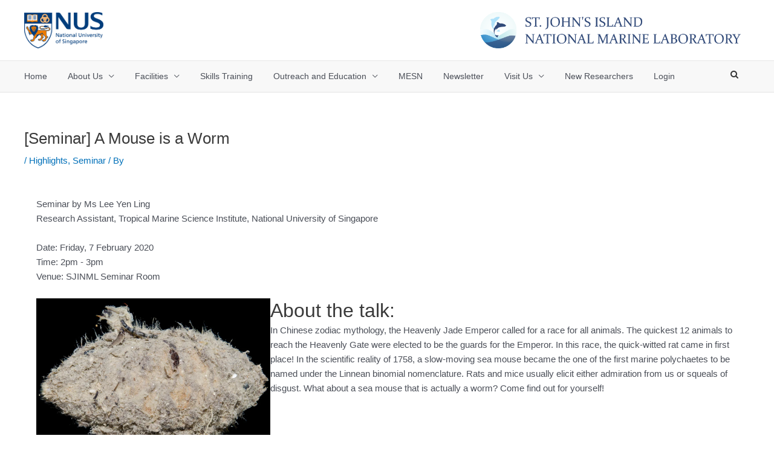

--- FILE ---
content_type: text/css
request_url: https://sjinml.nus.edu.sg/wp-content/themes/nus-astra-theme/assets/css/main.css?ver=6.6.1
body_size: 3227
content:
.js_active .vc_row.vc_inner{
    margin-left:-15px;
    margin-right:-15px;
}
body.nus-astra{
    font-family: "Helvetica Neue", Helvetica, Arial, sans-serif;
    font-weight:500;
}

.faicon {
    font-family: "FontAwesome";
}
.nus-astra a,
.nus-astra a:hover{
    text-decoration:none;
}
.nus-astra .main-header-bar{
	padding:0px;
    border-bottom-width:0px;
}
.nus-astra .main-header-bar-wrap .ast-container{
    padding-left:20px;
    padding-right:20px;
}
.nus-astra .main-header-bar > .ast-container{
	padding-top:20px;
	padding-bottom:20px;
}
.nus-astra .main-header-container{
	-webkit-align-items: flex-end;
	-moz-box-align: flex-end;
	-ms-flex-align: flex-end;
	align-items: flex-end;
}
.nus-astra .site-branding{
	order:1;
}

.nus-site-logo-link{
	height:60px;
	float:left;
}
.nus-site-logo-link img{
	max-width:100%;
    width:131px;
}
.nus-astra .ast-site-identity{
	float:left;
	margin-left:15px;
}
.nus-astra .ast-site-title-wrap{
	max-height:60px;
	height:60px;
	border-left:1px solid #dfdfdf !important;
}
.nus-astra .ast-site-title-wrap .site-title{
	padding-left:15px;
}
.nus-astra .site-logo-img{
	display:block;
	max-height:60px;
	height:60px;
	border-left:1px solid #dfdfdf !important;
}
.nus-astra .site-logo-img img{
	padding-top:4px;
}
.nus-astra .nus-quicklinks-container{
	order:2;
	width: auto;
    text-align: right;
    -webkit-box-flex: 1;
    -webkit-flex: 1;
    -moz-box-flex: 1;
    -ms-flex: 1;
    flex: 1;
}
.nus-quicklinks .menu{
	margin:0px;
	padding:0px;
	list-style-type:none;
	line-height:1em;
	display:block;
    text-align:right;
}
.nus-quicklinks .menu li{
	list-style-type:none;
	display:inline-block;
	padding:10px 15px 3px;
	line-height:1em;
	font-size:14px;
    float:none;
}
.nus-quicklinks .menu li a{
    padding:0px;
}

.nus-quicklinks .menu li a,
.nus-quicklinks .menu li a:visited{
	color:#999;
    background-color:transparent;
    text-decoration:none;
}
.nus-quicklinks .menu li a:hover{
	color:#ef7c00;
}

.nus-main-menu-container{
	background-color: #f8f8f8;
	border-top:1px solid #e7e7e7;
	border-bottom:1px solid #e7e7e7;
}
.nus-main-menu-container .ast-main-header-bar-alignment{
	float:left;
}

.nus-main-menu-container .main-header-bar-navigation{
    float:left;
    line-height:1em;
}
.nus-main-menu-container .ast-main-header-bar-alignment .main-header-bar-navigation{
	float:none;
}
.nus-main-menu-container .ast-main-header-bar-alignment nav{
	line-height:1em;
}
.nus-astra .nus-main-menu-container .main-navigation{
	padding-left:0px;
}
.nus-main-menu-container .main-navigation .main-header-menu{
	display:block !important;
	float:left;
	line-height:1em;
}
.nus-main-menu-container .main-navigation .main-header-menu > li{
	line-height:1em;
	display:inline-block;
	margin-left:30px;
}
.nus-main-menu-container .main-navigation .main-header-menu > li:first-child{
	margin-left:0px;
}
.nus-main-menu-container .main-navigation .main-header-menu li a{
	padding:15px 0px;
	font-size:14px;
	font-weight:500;
	line-height:1.5em;
    text-decoration: none;
}
.nus-main-menu-container .main-navigation .main-header-menu li:hover > a,
.nus-main-menu-container .main-navigation .main-header-menu li.current-menu-item > a,
.nus-main-menu-container .main-navigation .main-header-menu li.current-menu-parent > a,
.nus-main-menu-container .main-navigation .main-header-menu li.current-menu-ancestor > a{
	-moz-box-shadow:0 -3px 0 #ef7c00 inset;
	-webkit-box-shadow:0 -3px 0 #ef7c00 inset;
	box-shadow:0 -3px 0 #ef7c00 inset;
	color:#003d7c;
}
.nus-main-menu-container .main-navigation li.menu-item-has-children>a:after,
.nus-main-menu-container .main-navigation li.page_item_has_children>a:after{
    right:2em;
}

.nus-main-menu-container .main-navigation .main-header-menu .sub-menu{
    padding:15px 0px;
}
.nus-main-menu-container .main-navigation .main-header-menu .sub-menu li{
    display:block;
    padding:0px 15px;
}
.nus-main-menu-container .main-navigation .main-header-menu .sub-menu > li > a {
    display: block;
    padding: 10px;
    color: #003d7c;
    border-style:solid;
    border-color: #f5f5f5;

    box-shadow:none;
    -moz-box-shadow:none;
    -webkit-box-shadow:none;
}


.nus-main-menu-container .main-navigation .main-header-menu .sub-menu  li.menu-item a{
	border-top:1px solid #f5f5f5;
}

.nus-main-menu-container .main-navigation .main-header-menu ul.sub-menu  li.menu-item:last-child a{
	border-bottom:1px solid #f5f5f5;
}

.nus-main-menu-container .main-navigation .main-header-menu .sub-menu > li > a:hover{
    background-color:#f5f5f5;
}

.submenu-with-border ul ul{
    top:-16px;
    margin-left:1px;
}

.nus-main-menu-container #site-navigation .nus-quicklinks{
    display:none;
}

.nus-main-menu-container .search-btn-box{
	float:right;
	line-height:1em;
}
.nus-main-menu-container .search-btn-box .fa-search{
    padding: 15px;
	font-size:14px;
	line-height:1em;
	display:inline-block;
	text-align:center;
	color:#333;
    text-decoration:none;
}
.nus-main-menu-container .search-btn-box .fa-search:hover,
.nus-main-menu-container .search-btn-box .fa-search.open{
	color:#ef7c00;
}

.nus-search-box{
	background: #f8f8f8;
	height:0px;
	overflow:hidden;
	border-bottom:1px solid transparent;
	-webkit-transition:all .5s ease-out;
	-moz-transition:all .5s ease-out;
	transition:all .5s ease-out;
}
.nus-search-box.in{
	height:86px;
}
.nus-search-box .ast-container{
	padding-top:20px;
	padding-bottom:20px;
}
.nus-search-box .ast-container .search{
	position:relative;
}
.nus-search-box.collapse.in{
	border-bottom:1px solid #e7e7e7;
}
.nus-search-box input[type="text"] {
    padding-left: 40px;
    width: 100%;
    height: 45px;
    border-radius: 0;
    -webkit-border-radius: 0px;
    -moz-border-radius: 0px;
	background-color:#fff;
	border:1px solid #dfdfdf;
	color:#555;
	font-size:18px;
}
.nus-search-box .icon {
    position: absolute;
    top: 10px;
    left: 15px;
	font-size:16px;
    color: #ccc;
}
.nus-search-box .icon:before{
	font-family: "FontAwesome";
	content: "\f002";
}

/*******************
***** FOOTER *******
*******************/

.nus-breadcrumbs {
    background: #002449;
    border-top: 1px solid #003d7c;
    padding: 13px 0;
	font-size:14px;
	line-height:1.4em;
}

.nus-breadcrumbs ul {
    list-style: none;
    margin: 0;
    padding: 0;
}

.nus-breadcrumbs ul > li {
    display: inline-block;
    color: #999;
    margin-right: 5px;
}

.nus-breadcrumbs ul > li .icon {
    padding-right: 10px;
    color: #ef7c00;
}

.nus-breadcrumbs ul > li + li:before {
    content: " / ";
    margin-right: 5px;
}

.nus-breadcrumbs ul > li a {
    color: #555;
}

.nus-astra.wpb-js-composer .ast-container > #primary.content-area article > .entry-content{
	margin-left:-15px;
	margin-right:-15px;
}

.nus-astra.wpb-js-composer .ast-container > #primary.content-area article > .entry-content.nus_vc_has_fullwidth{
	margin-left:0px;
	margin-right:0px;
}

.nus-footer{
	background: #003062;
	border-top: 1px solid #003d7c;
}
.nus-footer-overlay {
    background: #003062;
    color: #999;
    font-weight: 400;
	font-size:14px;
}

.nus-footer a {
    color: #999;
}

.nus-footer .widget-title{
	font-size:18px;
	line-height:1.3em;
	color:#fff;
	margin-bottom:13px;
}

.nus-footer .widget_nav_menu .menu > li > a {
    font-size: 18px;
    color: #fff;
    line-height: 1.3em;
    padding-bottom: 13px;
    display: block;
}

.nus-footer .widget_nav_menu .menu .sub-menu{
	margin-top:0px;
}

.nus-footer .widget_nav_menu ul.sub-menu li {
    padding: 0px;
}

.nus-footer .nus-footer-right-text{
    margin-left:auto;
    margin-right:auto;
    float:none;
}

.nus-footer .nus-social-box {
    text-align: center;
}

.nus-footer .nus-social-box .module-ct{
    width:250px;
    text-align:left;
    display:inline-block;
}

.nus-footer .navigator .title {
    margin-top: 0;
    color: #fff;
    font-size: 18px;
}

.nus-footer ul {
    margin: 0;
    padding: 0;
}

.nus-footer ul.nus-contact-us li {
    position: relative;
}

.nus-footer .nus-social-box ul li {
    padding-left: 30px;
}

.nus-footer .navigator ul li {
    list-style: none;
    line-height: 24px;
}

.nus-footer ul.nus-contact-us .icon {
    display: block;
    position: absolute;
    left: 0;
    color: #fff;
    top: 2px;
}

.nus-footer .nus-social-box .footnav-alt {
    margin-top: 40px;
}

.ast-small-footer {
	background: #003062;
    border-top: 1px solid #003d7c;
}
.ast-small-footer .ast-footer-overlay{
	background: #003062;
	color: #999999;
    padding: 40px 10px;
    text-align: center;
    font-size: 12px;
}

.ast-small-footer a{
	color:#999;
}

.footer-sml-layout-1 .ast-small-footer-section-2{
	margin-top:2px;
}
.ast-small-footer .nav-menu a{
	padding:0px;
}
.ast-small-footer #menu-footer-menu > li:before {
    content: '\2022';
    padding-right: 15px;
    padding-left: 15px;
}
.ast-small-footer #menu-footer-menu > li:first-child:before{
	content:'';
	padding-right:0px;
	padding-left:0px;
}

/********* Media Queries *********/
@media only screen and (max-width:920px){
    .ast-header-break-point .site-header{
        border-bottom:0px;
    }
    .ast-header-break-point .ast-mobile-header-inline .site-branding{
        padding-bottom:0px;
    }
    .ast-header-break-point .ast-mobile-menu-buttons{
        padding-bottom:0px;
    }
    .nus-site-logo-link{
        height:30px;
    }
    .nus-site-logo-link img{
        height:30px;
        width:auto;
    }
    .nus-quicklinks-container{
        display:none;
    }
    .ast-site-identity{
        display:none;
    }

    .ast-header-break-point .ast-mobile-menu-buttons .menu-toggle{
        background-color:transparent;
        color:#333;
    }
    .ast-header-break-point .ast-mobile-menu-buttons{
        position:absolute;
        right:0px;
        top:-4px;
    }

    .nus-main-menu-container{
        border-bottom:0px;
    }

    #page{
        -webkit-transition: right 0.5s ease-in;
        transition: right 0.5s ease-in;
        right:0px;
    }

    #page.toggle-on{
        right:250px;
    }

    .ast-button-wrap .menu-toggle.toggled .menu-toggle-icon:before{
        content:'\e5d2';
    }

    .ast-header-break-point .main-header-bar .main-header-bar-navigation{
        display:block;
        max-width:250px;
        position:fixed;
        top:0px;
        bottom:0px;
        right:-250px;
        z-index:999;
        overflow-y:scroll;
        transition:right 0.5s ease-out;
        -moz-transition:right 0.5s ease-out;
        -webkit-transition:right 0.5s ease-out;
    }
    .ast-header-break-point .main-header-bar .main-header-bar-navigation.toggle-on{
        right:20px;
    }
    .admin-bar.ast-header-break-point .main-header-bar .main-header-bar-navigation{
        top:46px;
    }

    #page.toggle-on .nus-main-menu-container .ast-main-header-bar-alignment{
        position: fixed;
        top: 0px;
        bottom: 0px;
        left: 0px;
        right: 0px;
        z-index: 998;
        background-color:rgba(0,0,0,0.1);
    }

    .nus-main-menu-container .ast-main-header-bar-alignment nav{
        position:relative;
    }

    #nav-closer{
        position:absolute;
        top:0px;
        right:0px;
        width:35px;
        height:35px;
        line-height:35px;
        text-align:center;
        background-color:#bbbbbb;
        font-size:21px;
        font-weight:700;
        text-shadow: 0 1px 0 #ffffff;
        opacity: 0.2;
        color:#000;
    }
    #nav-closer:before{
        font-family:FontAwesome;
        content:"\f00d";
    }

    .ast-header-break-point .main-navigation{
        max-width:250px;
        padding:24px 12px !important;
        background-color:#f5f5f5;
        box-sizing:border-box;
        -webkit-box-sizing:border-box;
        -moz-box-sizing:border-box;
    }

    .ast-header-break-point #site-navigation:before{
        content:"SIDEBAR";
        display:block;
        padding:12px 15px;
        background-color:#eee;
        font-size:14px;
        font-weight:700;
        color:#333;
    }
    .ast-header-break-point .main-navigation:before{
        content:"Main Menu";
        display:block;
        margin-bottom:10px;
        font-size:18px;
        font-weight:400;
        color:#333;
    }
    .main-navigation:after{
        content:"";
        display:block;
        clear:both;
    }

    .nus-main-menu-container .main-header-bar-navigation.toggle-on{
        padding-top:0px;
    }

    .nus-main-menu-container .main-navigation .main-header-menu{
        float:none;
    }

    .nus-main-menu-container .main-navigation .main-header-menu > li{
        margin-left:0px;
    }

    .nus-main-menu-container .main-navigation .main-header-menu li:hover > a,
    .nus-main-menu-container .main-navigation .main-header-menu li.current-menu-item > a,
    .nus-main-menu-container .main-navigation .main-header-menu li.current-menu-parent > a,
    .nus-main-menu-container .main-navigation .main-header-menu li.current-menu-ancestor > a{
        box-shadow:none;
        -moz-box-shadown:none;
        -webkit-box-shadow:none;
        background: #003d7c;
        color: #fff;
    }

    .nus-main-menu-container .main-navigation .main-header-menu li a.menu-link{
        border:0px;
        padding:10px 15px;
    }

    .nus-main-menu-container #site-navigation .nus-quicklinks{
        display:block;
        max-width:250px;
        padding:24px 12px !important;
        background-color:#f5f5f5;
        box-sizing:border-box;
        -webkit-box-sizing:border-box;
        -moz-box-sizing:border-box;
    }
    #site-navigation .nus-quicklinks:before{
        content:"Quick Links";
        display:block;
        margin-bottom:10px;
        font-size:18px;
        font-weight:400;
        color:#333;
    }
    #site-navigation .nus-quicklinks:after{
        content:"";
        display:block;
        clear:both;
    }

    .nus-main-menu-container #site-navigation .nus-quicklinks ul.menu{
        border-top:1px solid #eaeaea;
        background-color:#f9f9f9;
    }
    .nus-main-menu-container #site-navigation .nus-quicklinks ul.menu > li{
        margin-left:0px;
        display:block;
        padding:0;
    }

    .nus-main-menu-container #site-navigation .nus-quicklinks ul.menu li > a{
        width:100%;
        display:block;
        text-align:left;
        padding:10px 15px;
        font-size: 14px;
        font-weight: 500;
        line-height: 1.5em;
        color:#3a3a3a;
    }

    .nus-main-menu-container #site-navigation .nus-quicklinks ul.menu li:hover > a,
    .nus-main-menu-container #site-navigation .nus-quicklinks ul.menu li.current-menu-item > a,
    .nus-main-menu-container #site-navigation .nus-quicklinks ul.menu li.current-menu-parent > a,
    .nus-main-menu-container #site-navigation .nus-quicklinks ul.menu li.current-menu-ancestor > a{
        box-shadow:none;
        -moz-box-shadown:none;
        -webkit-box-shadow:none;
        background: #003d7c;
        color: #fff;
    }

    .nus-main-menu-container #site-navigation .nus-quicklinks ul.menu li a{
        border:0px;
        padding:10px 15px;
    }

    .ast-header-break-point .main-header-bar .main-header-bar-navigation .menu-item-has-children>.ast-menu-toggle{
        top:13px;
        line-height:1em;
    }

    .nus-main-menu-container .search-btn-box{
        position:absolute;
        right:50px;
        top:14px;
        display:block !important;
    }

    .nus-footer .nus-social-box{
        padding:20px 0px 0px;
        border:0px;
        text-align:center;
    }

    .nus-footer ul.nus-contact-us .icon{
        display:inline-block;
        position:static;
    }
}


--- FILE ---
content_type: text/css
request_url: https://sjinml.nus.edu.sg/wp-content/themes/nus-astra-theme/style.css?ver=20190828
body_size: 1618
content:
/**
Theme Name: NUS Websparks
Author: Websparks
Author URI: http://www.websparks.sg/
Description: NUS Websparks is a customized theme. It is designed for NUS project only.
Version: 1.0.0
License: GNU General Public License v2 or later
License URI: http://www.gnu.org/licenses/gpl-2.0.html
Text Domain: nus-astra
Template: astra
*/

/********* Custom Font **********/
@font-face {
    font-family: 'HelveticaNeue';
    src: url('./assets/fonts/HelveticaNeueItalic.woff2') format('woff2'),
        url('./assets/fonts/HelveticaNeueItalic.woff') format('woff'),
        url('./assets/fonts/HelveticaNeueItalic.ttf') format('truetype');
    font-weight: 100;
    font-style: italic;
}

@font-face {
    font-family: 'HelveticaNeue';
    src: url('./assets/fonts/HelveticaNeueMedium.woff2') format('woff2'),
        url('./assets/fonts/HelveticaNeueMedium.woff') format('woff'),
        url('./assets/fonts/HelveticaNeueMedium.ttf') format('truetype');
    font-weight: 500;
    font-style: normal;
}

@font-face {
    font-family: 'HelveticaNeue';
    src: url('./assets/fonts/HelveticaNeueMedium_1.woff2') format('woff2'),
        url('./assets/fonts/HelveticaNeueMedium_1.woff') format('woff'),
        url('./assets/fonts/HelveticaNeueMedium_1.ttf') format('truetype');
    font-weight: 500;
    font-style: normal;
}

@font-face {
    font-family: 'HelveticaNeue';
    src: url('./assets/fonts/HelveticaNeueBold.woff2') format('woff2'),
        url('./assets/fonts/HelveticaNeueBold.woff') format('woff'),
        url('./assets/fonts/HelveticaNeueBold.ttf') format('truetype');
    font-weight: bold;
    font-style: normal;
}

@font-face {
    font-family: 'HelveticaNeue';
    src: url('./assets/fonts/HelveticaNeueBlackCond.woff2') format('woff2'),
        url('./assets/fonts/HelveticaNeueBlackCond.woff') format('woff'),
        url('./assets/fonts/HelveticaNeueBlackCond.ttf') format('truetype');
    font-weight: 900;
    font-style: normal;
}

@font-face {
    font-family: 'HelveticaNeue';
    src: url('./assets/fonts/HelveticaNeueRegular.woff2') format('woff2'),
        url('./assets/fonts/HelveticaNeueRegular.woff') format('woff'),
        url('./assets/fonts/HelveticaNeueRegular.ttf') format('truetype');
    font-weight: 100;
    font-style: normal;
}

@font-face {
    font-family: 'HelveticaNeue';
    src: url('./assets/fonts/HelveticaNeueLight.woff2') format('woff2'),
        url('./assets/fonts/HelveticaNeueLight.woff') format('woff'),
        url('./assets/fonts/HelveticaNeueLight.ttf') format('truetype');
    font-weight: 300;
    font-style: normal;
}

@font-face {
    font-family: 'HelveticaNeue';
    src: url('./assets/fonts/HelveticaNeueThin.woff2') format('woff2'),
        url('./assets/fonts/HelveticaNeueThin.woff') format('woff'),
        url('./assets/fonts/HelveticaNeueThin.ttf') format('truetype');
    font-weight: 100;
    font-style: normal;
}

@font-face {
    font-family: 'HelveticaNeue';
    src: url('./assets/fonts/HelveticaNeueBold_1.woff2') format('woff2'),
        url('./assets/fonts/HelveticaNeueBold_1.woff') format('woff'),
        url('./assets/fonts/HelveticaNeueBold_1.ttf') format('truetype');
    font-weight: bold;
    font-style: normal;
}

@font-face {
    font-family: 'HelveticaNeue';
    src: url('./assets/fonts/HelveticaNeueLight_1.woff2') format('woff2'),
        url('./assets/fonts/HelveticaNeueLight_1.woff') format('woff'),
        url('./assets/fonts/HelveticaNeueLight_1.ttf') format('truetype');
    font-weight: 300;
    font-style: normal;
}

@font-face {
    font-family: 'HelveticaNeue';
    src: url('./assets/fonts/HelveticaNeueHeavy.woff2') format('woff2'),
        url('./assets/fonts/HelveticaNeueHeavy.woff') format('woff'),
        url('./assets/fonts/HelveticaNeueHeavy.ttf') format('truetype');
    font-weight: 900;
    font-style: normal;
}

/********* Custom Style *********/

.displaynone{
	/*display:none !important;*/
}
.nus-astra .site-branding{
	width:100%;
}
.nus-astra .ast-site-identity{
	padding:0;
	float:right;
}

.nus-astra .site-logo-img{
	border-left:0px solid #193857 !important;
}
.nus-astra .ast-site-identity img{
	padding:0;
	margin-left:15px;
}

.nus-astra .nus-quicklinks-container{
	display:none;
}

.nus-astra:not( .logged-in ) .only-logged-in{
	display:none !important;
}

.nus-astra.logged-in .only-logged-out{
	display:none !important;
}

.nus-astra .fl-rich-text a{
	color:#0c71c3 !important;
	font-weight:700 !important;
}

.nus-astra .fl-rich-text ul.products li.product a.button{
	color:#fff !important;
}

.nus-astra .wc-bookings-booking-form .wc-bookings-booking-cost{
	display:none !important;
}

.nus-astra .nus-post-grid-cat.post-carousel{
	display:none;
}

.nus-astra .nus-post-carousel .fl-post-carousel{
	padding-left:0px;
	padding-right:0px;
	padding-bottom:100px;
}

.nus-astra .nus-post-carousel .fl-post-carousel-navigation{
	top:auto;
	bottom:50px;
}

.nus-astra .nus-post-carousel .fl-post-carousel-navigation .carousel-prev{
	left:50%;
	margin-left:-47px;
}

.nus-astra .nus-post-carousel .fl-post-carousel-navigation .carousel-next{
	right:50%;
	margin-right:-47px;
}

.nus-astra .fl-post-carousel-post{
	display:flex;
	flex-direction:column;
}
.nus-astra .fl-post-carousel-post .fl-post-carousel-image{
	order:1;
}
.nus-astra .fl-post-carousel-post .nus-post-grid-cat.post-carousel{
	display:block;
	order:2;
	text-align:center;
	padding:10px 20px 0px; 
}

.nus-astra .fl-post-carousel-post .nus-post-grid-cat.post-carousel h4{
	margin:0;
	padding:0;
}

.nus-astra .fl-post-carousel-post .fl-post-carousel-text{
	order:3;
}

.nus-astra .fl-post-carousel-post .fl-post-carousel-text .fl-post-carousel-title{
	text-align:center;
	font-size:18px;
	letter-spacing:1px;
}

.nus-astra .fl-post-carousel-post .fl-post-carousel-text .fl-post-carousel-content{
	text-align:center;
	font-size:14px;
	padding-bottom:105px;

}

.nus-astra .fl-post-carousel-post .fl-post-carousel-content > p{
	overflow:hidden;
	max-height:66px;
	margin-bottom:0px;
}
.nus-astra .fl-post-carousel-post .fl-post-carousel-text .read-more{
	display:none;
}

.nus-astra .fl-post-carousel-post .fl-post-carousel-text .fl-post-carousel-more{
	display:block;
	font-size:14px;
	font-weight:700;
	background-color:#007aff;
	padding:15px 30px;
	margin-top:40px;
	margin-bottom:20px;
	color:#fff;
	position: absolute;
    bottom: 8px;
    left: 50%;
    margin-left: -67px;
}

.nus-astra .fl-post-grid-text .read-more{
	display:none;
}

.nus-astra .fl-post-grid-text .fl-post-grid-content > p{
	overflow: hidden;
	line-height:22px;
	height:66px;
}

.nus-astra .nus-post-grid-cat h4{
	font-size:12px;
	letter-spacing:1px;
	margin-bottom:12px;
}

.nus-astra .nus-post-grid .fl-post-grid-more{
	color:#fff;
	background-color:#0c71c3;
	padding:12px 19px;
	font-weight:700;
}

.nus-astra ul.products .star-rating,
.nus-astra ul.products .price{
	display:none !important;
}

.nus-astra .summary .price{
	display:none !important;
}

.nus-astra .wc-bookings-booking-form .wc_booking_field_researcher-type{
	position:relative;
}

.nus-astra .wc-bookings-booking-form .wc_booking_field_researcher-type:after{
	content:"";
	display:block;
	position:absolute;
	bottom:0px;
	left:0px;
	right:0px;
	height:30px;
	z-index: 40;
}

.nus-astra.nus_administrator .wc-bookings-booking-form .wc_booking_field_researcher-type:after{
	display:none;
}

.nus-astra .footnav-info li{
	padding-left:30px;
	position:relative;
}

.nus-astra .footnav-info li span.icon{
	position:absolute;
	top:6px;
	left:0px;
	color:#fff;
	line-height:1;
}

.nus-astra .footer-social{
	text-align:center;
}

.nus-astra .footnav-social a{
	display:inline-block;
	padding:15px 2px 0;
}

.nus-astra #tribe-events-content-wrapper{
	padding-top:100px;
}

.nus-astra .nrf-logo-container{
	padding:20px;
	text-align:center;
	background-color:#DDECF5;
}

.nus-astra .logo-nrf-container img{
	display:block;
	margin:0 auto;
}

.nus-astra > .datepicker.dropdown-menu{
	z-index:100 !important;
}

.nus-astra .tribe-events-tooltip .entry-title{
	font-size:1.2rem;
}

.nus-astra .nus-footer-overlay{
	padding-top:43px;
	padding-bottom:43px;
}

.nus-astra .ast-small-footer .ast-footer-overlay{
	padding-top:25px;
	padding-bottom:25px;
}

.nus-astra.woocommerce-cart .shop_table .product-price,
.nus-astra.woocommerce-cart .shop_table .product-quantity,
.nus-astra.woocommerce-cart .shop_table .product-subtotal{
	color:transparent;
}

.nus-astra.woocommerce-cart .cart_totals h2,
.nus-astra.woocommerce-cart .cart_totals .cart-subtotal,
.nus-astra.woocommerce-cart .cart_totals .woocommerce-shipping-totals.shipping,
.nus-astra.woocommerce-cart .cart_totals .order-total{
	display:none;
}

.nus-astra.woocommerce-checkout .woocommerce-additional-fields h3,
.nus-astra.woocommerce-checkout .woocommerce-additional-fields #order_comments_field{
	display:none;
}

.nus-astra.woocommerce-checkout .woocommerce-billing-fields #billing_company_field.form-row,
.nus-astra.woocommerce-checkout .woocommerce-billing-fields #billing_country_field.form-row,
.nus-astra.woocommerce-checkout .woocommerce-billing-fields #billing_address_1_field.form-row,
.nus-astra.woocommerce-checkout .woocommerce-billing-fields #billing_address_2_field.form-row,
.nus-astra.woocommerce-checkout .woocommerce-billing-fields #billing_city_field.form-row,
.nus-astra.woocommerce-checkout .woocommerce-billing-fields #billing_state_field.form-row,
.nus-astra.woocommerce-checkout .woocommerce-billing-fields #billing_postcode_field.form-row,
.nus-astra.woocommerce-checkout .woocommerce-billing-fields #billing_phone_field.form-row{
	display:none !important;
}

.nus-astra.woocommerce-checkout .woocommerce-checkout-review-order-table .product-total{
	visibility:hidden;
}

.nus-astra.woocommerce-checkout .woocommerce-checkout-review-order-table .cart-subtotal,
.nus-astra.woocommerce-checkout .woocommerce-checkout-review-order-table .order-total,
.nus-astra.woocommerce-checkout .woocommerce-checkout-review-order-table .woocommerce-shipping-totals.shipping{
	display:none;
}

.nus-astra.woocommerce-checkout .woocommerce-checkout-payment .wc_payment_methods{
	display:none;
}

.nus-astra.woocommerce-order-received .woocommerce-table--order-details .product-total{
	visibility: hidden;
}

.nus-astra.woocommerce-order-received .woocommerce-table--order-details tfoot{
	display:none;
}

.nus-astra .woocommerce ul.order_details li.woocommerce-order-overview__total,
.nus-astra .woocommerce ul.order_details li.woocommerce-order-overview__payment-method{
	display:none;
}

--- FILE ---
content_type: text/javascript
request_url: https://sjinml.nus.edu.sg/wp-content/themes/nus-astra-theme/assets/js/main.js?ver=2024072302
body_size: 729
content:
jQuery(document).ready( function(){

	var search_button = jQuery('.search-btn-box .fa-search');
	search_button.click( function(evt){
		evt.preventDefault();
		var this_button = jQuery(this);
		var data_search = this_button.data('target');
		var search_input = jQuery(data_search);

		search_input.toggleClass('in');

		if ( search_input.hasClass('in') ) {
		  this_button.addClass( 'open' );
		} else {
		  this_button.removeClass( 'open' );
		}
	});

	var page_container = jQuery('#page');

	var quicklinks = jQuery('#masthead .nus-quicklinks');

	var site_nav = jQuery('.site-navigation');
	var menu_toggle = jQuery('.main-header-menu-toggle');
	var nav_container = jQuery('.ast-header-break-point .main-header-bar .main-header-bar-navigation');
	site_nav.append('<a href="#" id="nav-closer"></a>');
	var close_btn = jQuery('#nav-closer');
	var menu_links = site_nav.find('.main-navigation li a');

	quicklinks.clone().appendTo(site_nav);

	menu_toggle.click( function(evt){
			page_container.addClass('toggle-on');
	});
	close_btn.click( function(evt){
		evt.preventDefault();

		nav_container.css('display','');
		nav_container.removeClass('toggle-on');
		page_container.removeClass('toggle-on');
		menu_toggle.removeClass('toggled');
	});

	menu_links.click( function(evt){
		nav_container.css('display','');
		nav_container.removeClass('toggle-on');
		page_container.removeClass('toggle-on');
		menu_toggle.removeClass('toggled');
	});

	var entry_content = jQuery('.entry-content');
	var entry_vc_row = entry_content.find('.vc_row');
	entry_vc_row.each( function(){
		var this_row = jQuery(this);
		if(this_row.data('vc-full-width')==true){
			this_row.parents('.entry-content').addClass('nus_vc_has_fullwidth');
		}
	});

	var bookings_field 	= jQuery('.wc_booking_field_researcher-type #wc_bookings_field_resource');
	var user_roles 		= nus_extra_var.roles;
	var disabled 		= false;
	var user_book_type 	= 0;

	for( var i = 0; i < user_roles.length; i++ ){
		
		if( user_roles[i] == 'rta' ){
			bookings_field.val('1252').trigger('change');
			user_book_type = bookings_field.val();
		}else if( user_roles[i] == 'rtb' ){
			bookings_field.val('1253').trigger('change');
			user_book_type = bookings_field.val();
		}else if( user_roles[i] == 'student' || user_roles[i] == 'sjinml-student' ){
			bookings_field.val('1254').trigger('change');
			user_book_type = bookings_field.val();
		}else if( user_roles[i] == 'sjinml-postgraduate-student' ){
			bookings_field.val('1255').trigger('change');
			user_book_type = bookings_field.val();
		}else if( user_roles[i] == 'vsnr' || user_roles[i] == 'vsr' || user_roles[i] == 'sjinml-visiting-sc-resident' || user_roles[i] == 'sjinml-visiting-sc-non-resident' ){
			bookings_field.val('1256').trigger('change');
			user_book_type = bookings_field.val();
		}else if( user_roles[i] == 'nacu' || user_roles[i] == 'sjinml-non-academic' ){
			bookings_field.val('1257').trigger('change');
			user_book_type = bookings_field.val();
		}else{

			if( user_book_type == 0 ){
				bookings_field.val('1257').trigger('change');
			}
			
		}
	}

	if( disabled ){
		bookings_field.prop( 'disabled', disabled );
	}
	
});

var resizeTimer;

jQuery(window).resize( function(){
	var main_site 		= jQuery('#main');
	var ms_width		= '';
	var ms_gap			= '';

	var vc_row_fw 		= jQuery('.vc_row');
	var padding_left 	= '';
	var padding_right	= '';
	var pos_left		= '';

	clearTimeout(resizeTimer);
	resizeTimer = setTimeout(function() {

		ms_width = main_site.css('width');

			vc_row_fw.each( function(){

				var current_row = jQuery(this);
				var cr_width	= current_row.css('width');
				//var current_pos = current_row.offset();

				if(current_row.data('vc-full-width')==true){

					ms_gap = parseInt(cr_width) - parseInt(ms_width);

					padding_left 	= ms_gap/2;
					padding_right	= padding_left;
					pos_left		= padding_left * -1;
					current_row.css('left', pos_left);

					if(current_row.data('vc-stretch-content')!=true){
						current_row.css('padding-left', padding_left);
						current_row.css('padding-right', padding_right);
					}
				}

			});
	}, 200);
});
